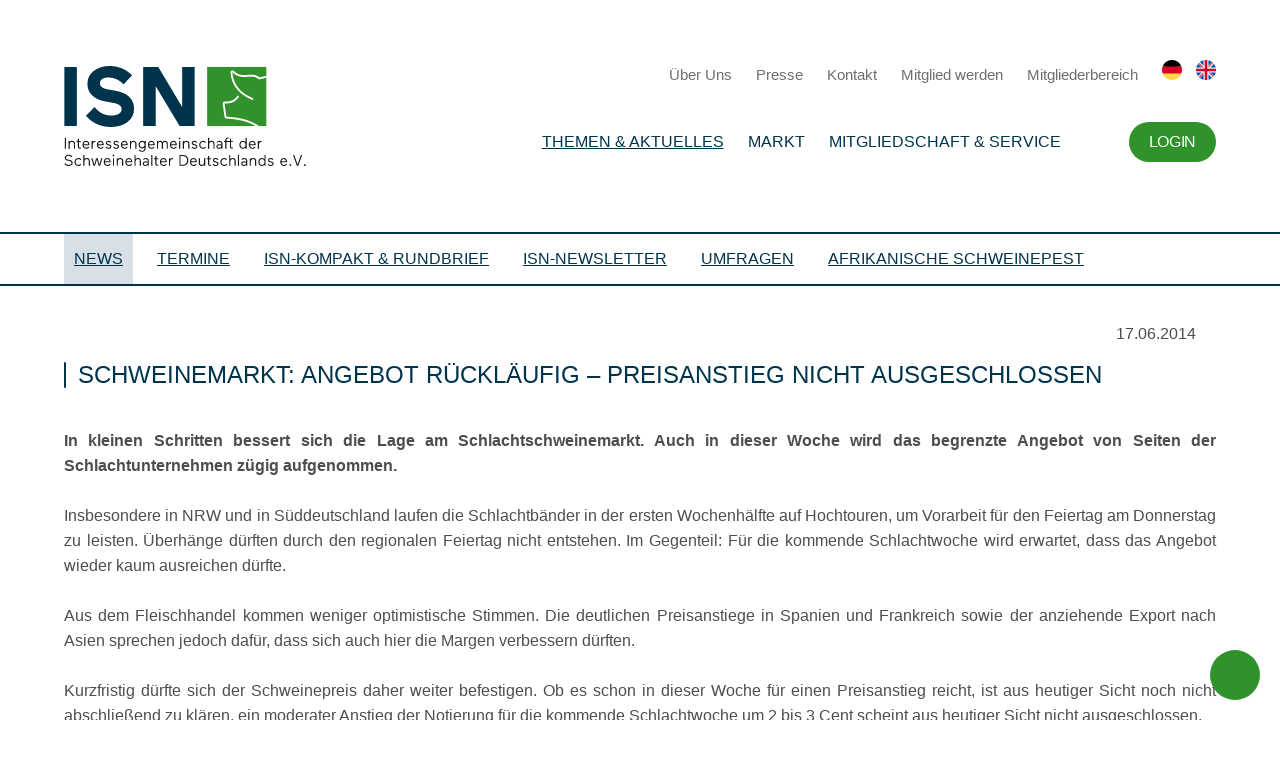

--- FILE ---
content_type: text/html; charset=UTF-8
request_url: https://www.schweine.net/news/schweinemarkt-angebot-ruecklaeufig-preisanstieg-n.html
body_size: 10664
content:
<!DOCTYPE HTML>
<html lang="de-DE" class="frontend desktop platform_web design_design2024 scheme_design2014 Standard">
<head>
<style nonce="833730a8454e871572716319b8bd51acbba5e256">.async_loading i.material-icons, .async_loading .hide_until_onload { opacity:0; display:inline-block; width:20px; }.async_loading .display_none_until_onload { display:none; }.async_loading .fade_in_onload { opacity: 0; }.fade_in_onload { transition:opacity 500ms ease; }</style>
<style nonce="833730a8454e871572716319b8bd51acbba5e256">* { font-family:Segoe UI, Verdana, Tahoma, sans-serif; }
body, div, label, td, th, *.error, *.error a, #concardis_container small { font-family:Segoe UI, Verdana, Tahoma, sans-serif; font-size:14px; }
.HeadBig,.HeadBrand,h1{ color:#0F2B75; font-family:Segoe UI, Verdana, Tahoma, sans-serif; font-size:24px; }
.HeadSmall, h2, h2 * { color:#0E3193; font-family:Segoe UI, Verdana, Tahoma, sans-serif; font-size:20px; }
h1 *, h2 * { font-family:inherit; font-size:inherit; font-weight:inherit; color:inherit; text-transform:inherit; text-decoration:inherit; }
.boximagecontainer { overflow:hidden; }
.boximagecontainer img { width:100%; display:block; }
.clear { clear:both; }
.centered { display:block; margin:auto; }
.image_banner img { margin:20px 0; display:block; margin:auto; max-width:100%; width:100%; }
.thumb_fit_0 { background-size:contain; background-position:center; background-repeat:no-repeat; }
.thumb_fit_1 { background-size:cover; background-position:center; }
.thumb_fit_2 { background-size:cover; background-position:left top; }
.thumb_fit_3 { background-size:cover; background-position:right bottom; }
.thumb_fit_4 { background-size:100% 100%; }
.columns_block { width:100%; }
@media only screen and (min-width:1050px) {
 .columns_block { display:flex; justify-content:space-between; align-items:stretch; flex-wrap:nowrap; }
 .columns_block .page_column { position:relative; margin-right:4%; flex:1 1 0; }
 .columns_block .page_column:last-child { margin-right:0; }
 .column_inner { height:100%; }
 .columns_2_sidebar_left .page_column_1, .columns_2_sidebar_right .page_column_2 { width:30%; flex:0 0 30%; }
 .columns_3_sidebar_left .page_column_1, .columns_3_sidebar_right .page_column_3 { width:30%; flex:0 0 30%; }
 .columns_4_sidebar_left .page_column_1, .columns_4_sidebar_right .page_column_4 { width:30%; flex:0 0 30%; }
 .columns_5_sidebar_left .page_column_1, .columns_5_sidebar_right .page_column_5 { width:30%; flex:0 0 30%; }
}
.pagetabs { display:none; }
.pagetabs.pagetabs_open { display:block; }
.preload { position:fixed; display:block; width:1px; height:1px; overflow:hidden; left:-1000px; }

/* content_spacer module */
.content_spacer { display:block; width:100%; }
.content_spacer.small { height:30px; }
.content_spacer.medium { height:50px; }
.content_spacer.large { height:100px; }


h1, h2, h3, h4, h5, h6 { color:#00344C; font-weight:500; }
h1:before, h2:before { background-color:#00344C; }
h1, h2, .backend h1, .backend h2 { line-height:26px; padding-left:14px; font-size:24px; margin-bottom:20px; position:relative; text-transform:uppercase !important; }
h1:before, h2:before { content:''; position:absolute; top:0; left:0; border-radius:2px; width:2px; height:100%; background-color:#00344C; }
h3, .backend h3 { line-height:22px; padding-left:0; font-size:22px; margin-bottom:20px; color:#00344C; position:relative; }
h4, .backend h4 { line-height:22px; padding-left:0; font-size:18px; margin-bottom:20px; color:#30922B; position:relative; }
h5, .backend h5 { line-height:22px; padding-left:0; font-size:16px; margin-bottom:20px; color:#30922B !important; position:relative; }
h6, .backend h6 { line-height:16px; padding-left:0; font-size:16px; margin-bottom:10px; color:#F1B400; position:relative; }
ol, ul { margin:20px 0 0; }
.checklist ul li { position:relative; padding-left:20px; }
.checklist ul { list-style:none; }
.checklist ul li { position:relative; padding:0; text-align:left !important; line-height:1.25 !important; margin-bottom:10px; }
.checklist ul li:before { width:16px; height:16px; background-image:url(/gfx/design2024/design2014/check.svg); background-size:cover; content:""; position:absolute; left:-28px; text-align:center; top:3px; }
ol li,p,ul li { font-size:16px; color:#4E4E4E; letter-spacing:0; text-align:justify; line-height:25px; font-weight:400; }
p strong { font-weight:600; }
p em { font-style:italic; }
a,abbr,acronym,address,applet,article,aside,audio,b,big,body,canvas,caption,center,cite,code,dd,del,details,dfn,div,dl,dt,em,embed,fieldset,figcaption,figure,footer,form,h1,h2,h3,h4,h5,h6,header,hgroup,html,i,iframe,img,ins,kbd,label,legend,li,mark,menu,nav,object,ol,output,p,pre,q,ruby,s,samp,section,small,span,strike,strong,sub,summary,sup,table,tbody,td,tfoot,th,thead,time,tr,tt,u,ul,var,video { margin:0; padding:0; border:0; font-size:100%; font:inherit; vertical-align:baseline; }
article,aside,details,figcaption,figure,footer,header,hgroup,menu,nav,section { display:block; }
body { line-height:1; font-smooth:auto; }
table { border-collapse:collapse; border-spacing:0; }
body { font-family:'Montserrat', sans-serif !important; font-weight:400; font-size:14px !important; }
hr { margin:50px 0 !important; }
.inner { padding:40px 0; margin:auto; max-width:1280px; width:80vw; }
.section_head { display:none; }
.main .image_banner { margin-bottom:40px; }
.main h1,.main h2,.main h3,.main h4,.main h5,.main h6 { color:#00344C; font-weight:500; }
.main h1:before,.main h2:before { background-color:#00344C; }
.main h1,.main h2 { line-height:26px; padding-left:14px; font-size:24px; margin-bottom:40px; position:relative; text-transform:uppercase !important; }
.main h2 { margin-bottom:30px; }
.main h1:before,.main h2:before { content:''; position:absolute; top:0; left:0; border-radius:2px; width:2px; height:100%; background-color:#00344C; }
.main h3 { line-height:22px; padding-left:0; font-size:22px; margin-bottom:20px; color:#00344C; position:relative; }
.main h4 { line-height:22px; padding-left:0; font-size:18px; margin-bottom:20px; color:#30922B; position:relative; }
.main h5 { line-height:22px; padding-left:0; font-size:16px; margin-bottom:20px; color:#30922B !important; position:relative; }
.main h6 { line-height:16px; padding-left:0; font-size:16px; margin-bottom:10px; color:#F1B400; position:relative; }
.main sub { font-size:12px; padding:3px; display:inline-block; border-radius:2px; background:#F1B400; color:#FFF; line-height:12px; display:inline-block; vertical-align:top; }
.main ol,.main ul { margin:20px 0 0; }
.main .checklist ul li { position:relative; padding-left:20px; }
.main .checklist ul { list-style:none; }
.main .checklist ul li { position:relative; padding:0; text-align:left !important; line-height:1.25 !important; margin-bottom:10px; }
.main .checklist ul li:before { width:16px; height:16px; background-image:url("/gfx/design2024/design2014/check.svg"); background-size:cover; content:""; position:absolute; left:-28px; text-align:center; top:3px; }
.main ol li,.main ul li,p { font-size:16px; color:#4E4E4E; letter-spacing:0; text-align:justify; line-height:25px; font-weight:400; }
.main p strong { font-weight:600; }
.main p em { font-style:italic; }
.main .columns_block p { text-align:center; }
div.objectcontainer { border-bottom:1px solid #E5E5E5; margin-bottom:20px; padding:20px 0 10px; }
div.objectcontainer::last-of-type { border-bottom:0; margin-bottom:0; padding:20px 0 0; }
.objectcontainer a { text-decoration:none; font-weight:400; }
.objectcontainer a span { color:#AAA; padding-top:15px; }
.objectcontainer a h2 { padding:10px 50px 10px 10px; width:100%; line-height:1.3; color:#3B3B3B; font-size:20px; -webkit-box-sizing:border-box; box-sizing:border-box; -webkit-transition:all .3s; transition:all .3s; }
.objectcontainer a h2:before { top:50%; width:2px; height:100%; -webkit-transform:translateY(-50%); transform:translateY(-50%); }
.objectcontainer a:hover h2 { color:#30922B; }
.objectcontainer a h2 i { vertical-align:middle; margin:-3px 0 0; line-height:30px; }
.header .inner { display:-webkit-box; display:-ms-flexbox; display:flex; -webkit-box-orient:horizontal; -webkit-box-direction:normal; -ms-flex-flow:row nowrap; flex-flow:row nowrap; -webkit-box-align:center; -ms-flex-align:center; align-items:center; }
.header .inner .logo { padding-right:20px; }
.header .inner .logo a { display:-webkit-box; display:-ms-flexbox; display:flex; -webkit-box-orient:horizontal; -webkit-box-direction:normal; -ms-flex-flow:row nowrap; flex-flow:row nowrap; -webkit-box-align:end; -ms-flex-align:end; align-items:flex-end; text-decoration:none; }
.header .inner .logo a img { margin-right:10px; height:100px; }
.header .inner .logo a span { font-size:12px; color:#00344C; white-space:nowrap; }
.header .inner .logo a span strong { font-size:15px; margin-bottom:5px; display:block; }
.header .inner .nav { text-align:right; -webkit-box-flex:1; -ms-flex-positive:1; flex-grow:1; }
.header .inner .nav ul { margin:20px 0; }
.header .inner .nav ul li { display:inline-block; }
.header .inner .nav ul li.footer-only { display:none; }
.header .inner .nav ul li.trigger i { height:40px; line-height:40px; font-size:34px; margin:0; color:#00344C; }
.header .inner .nav ul li#menutrigger { display:none; }
.header .inner .nav ul li a { text-decoration:none; }
.header .inner .nav .top ul li { margin-left:20px; line-height:20px; }
.header .inner .nav .top ul li:last-of-type { margin-left:10px; }
.header .inner .nav .top ul li a { font-size:15px; color:#6F6F6F; }
.header .inner .nav .top ul li a img { height:20px; }
.header .inner .nav .main-nav ul li { padding:10px; position:relative; }
.header .inner .nav .main-nav ul li a { font-size:16px; color:#00344C; font-weight:500; text-transform:uppercase; }
.header .inner .nav .main-nav ul li a.selected { text-decoration:underline; }
.header .inner .nav .main-nav ul li.hidden { display:none; }
.header .inner .nav .main-nav ul ul { background-color:#00344C; position:absolute; top:50%; left:50%; box-sizing:border-box; transform:translate(-50%,-10%); padding:5px 15px; opacity:0; transition:opacity .4s, transform .8s; pointer-events:none; }
.header .inner .nav .main-nav ul li:hover ul { transform:translate(-50%,0); opacity:1; pointer-events:all; }
.header .inner .nav .main-nav ul ul:before{ content:''; position:absolute; width:16px; height:16px; top:0%; left:50%; transform:translate(-50%,-40%) rotate(45deg); background:inherit; }
.header .inner .nav .main-nav ul ul li { display:block; padding:0; line-height:40px; margin:0; border-bottom:1px solid rgba(255, 255, 255, 0.2); }
.header .inner .nav .main-nav ul ul li:last-of-type { border-bottom:0; }
.header .inner .nav .main-nav ul ul li a { color:#FFF; white-space:nowrap; font-size:15px; transition:all .4s; }
.header .inner .nav .main-nav ul ul li a:hover,.header .inner .nav .main-nav ul ul li a.selected { opacity:.25; }
.header .inner .nav .main-nav ul li.account { padding-right:0; }
.header .inner .nav .main-nav ul li.account a { display:inline-block; line-height:40px; padding:0 20px; background:#30922B; border-radius:20px; font-size:16px; color:#FFFFFF; letter-spacing:-0.32px; color:#FFF; }
.search { background:#00344C; display:none; }
.search .inner { padding:20px 0; }
.search .inner input { height:50px; line-height:40px; padding:19px 25px; width:100%; border-radius:25px; -webkit-appearance:none; border:0; color:#535353; -webkit-box-sizing:border-box; box-sizing:border-box; font-family:'Montserrat', sans-serif; font-weight:500; font-size:14px !important; }
.sidemenu { border-top:2px solid #00344C; border-bottom:2px solid #00344C; }
.sidemenu .inner { padding:0; }
.sidemenu .inner ul { padding:0; margin:0; }
.sidemenu .inner ul li { display:inline-block; margin-right:10px; }
.sidemenu .inner ul li a { display:inline-block; color:#00344C; font-size:16px; text-transform:uppercase !important; line-height:50px; padding:0 10px; }
.sidemenu .inner ul li a.hidden { display:none; }
.sidemenu .inner ul li a:hover { background-color:rgba(0, 41, 89, 0.075); }
.sidemenu .inner ul li a.selected { background-color:rgba(0, 41, 89, 0.15); }
.sidemenu .inner ul li a i { margin:0; width:20px; font-size:16px; text-align:right; -webkit-transform:translateY(-1px); transform:translateY(-1px); }
#header-wrap.fixed { position:absolute; top:0; left:0; width:100%; background:#FFF; z-index:999; }
#header-wrap.sticky { position:fixed; -webkit-box-shadow:0 4px 4px rgba(0, 0, 0, 0.2); box-shadow:0 4px 4px rgba(0, 0, 0, 0.2); }
.footer,.partner-footer { position:relative; background:#FFF; z-index:899; -webkit-box-shadow:0 0 0 10px #FFF; box-shadow:0 0 0 10px #FFF; }
#header-wrap.sticky .header .inner { padding:0; }
#header-wrap.sticky .header .inner .logo a img { height:50px; }
#header-wrap.sticky .header .inner .logo a span,#header-wrap.sticky .header .inner .nav .top { display:none; }
.breadcrumbs { background:#f7f7f7; display:none; }
.breadcrumbs .inner { padding:20px 0 0; text-align:right; color:#6F6F6F; }
.breadcrumbs .inner ul { padding:0; margin:0; }
.breadcrumbs .inner ul li { display:inline-block; margin-left:5px; }
.breadcrumbs .inner ul li a { display:inline-block; color:#FFF; font-size:14px; line-height:30px; color:#00344C !important; }
.breadcrumbs .inner ul li a i { margin:0; width:20px; text-align:left; -webkit-transform:translateY(-2px); transform:translateY(-2px); }
.hub { background-color:#F7F7F7; background-color:#FFF; }
.hub .inner .topics ul { display:grid; grid-template-columns:repeat(3, 1fr); grid-gap:30px; padding:0 !important; margin:0 !important; list-style:none; }
.hub .inner .topics ul li a { position:relative; width:100%; height:255px; padding:0; -webkit-box-sizing:border-box; box-sizing:border-box; color:#FFF !important; text-decoration:none; font-weight:500; display:-webkit-box; display:-ms-flexbox; display:flex; -webkit-box-orient:vertical; -webkit-box-direction:normal; -ms-flex-flow:column; flex-flow:column; -webkit-transition:all .3s; transition:all .3s; background-color:#00344C; box-shadow:0 0px 2px 0 rgba(0, 0, 0, 0.2), 0 3px 4px 0 rgba(0, 0, 0, 0.2), 0 6px 8px 0 rgba(0, 0, 0, 0.2), 0 12px 32px 0 rgba(0, 0, 0, 0.1); }
.hub .inner .topics ul li a .thumb { background-position:center; background-size:cover; -webkit-box-flex:1; -ms-flex-positive:1; flex-grow:1; width:100%; background-repeat:no-repeat; }
.hub .inner .topics ul li a.icon .thumb { background-color:#FFF !important; background-position:center !important; background-size:auto 80% !important; background-repeat:no-repeat !important; }
.hub .inner .topics ul li a .headline { display:-webkit-box; display:-ms-flexbox; display:flex; -webkit-box-align:center; -ms-flex-align:center; align-items:center; padding:25px; }
.hub .inner .topics ul li a h2 { text-align:left; text-transform:uppercase !important; color:#FFF !important; width:100%; -webkit-box-sizing:border-box; box-sizing:border-box; display:inline-block; -webkit-transition:all .3s; transition:all .3s; font-size:16px; margin:0; line-height:1.35; }
.hub .inner .topics ul li a h2:before { background-color:#FFF; }
.hub .inner .news,.hub .inner .partner { margin-top:20px; display:grid; grid-template-columns:repeat(4, 1fr); grid-gap:30px; }
.hub .inner .news .top-news { grid-column:span 3; }
.hub .inner .news .blickpunkt { grid-column:span 1; }
.hub .inner .news .col,.hub .inner .partner .col { display:-webkit-box; display:-ms-flexbox; display:flex; -webkit-box-orient:vertical; -webkit-box-direction:normal; -ms-flex-flow:column; flex-flow:column; }
.hub .inner .partner .col .col-link a { display:inline-block !important; line-height:40px; height:40px; padding:0 20px; background:#00344C; border-radius:20px; font-size:12px; color:#FFFFFF !important; text-transform:uppercase; border:0; margin:20px 0 0 !important; font-weight:400 !important; letter-spacing:-0.32px; }
.hub .inner .news h3,.hub .inner .partner h3,.hub .inner .topics h3,.partner-footer h3 { line-height:22px; padding-left:14px; font-size:20px; margin:40px 0 20px; color:#00344C; text-transform:uppercase !important; position:relative; display:block; font-weight:500; }
.hub .inner .topics h3 { margin:0 0 20px; }
.hub .inner .news h3:before,.hub .inner .partner h3:before,.hub .inner .topics h3:before,.partner-footer h3:before { content:''; position:absolute; top:0; left:0; background:#00344C; border-radius:2px; width:2px; height:22px; }
.hub .inner .news .col-content,.hub .inner .partner .col-content { display:grid; grid-gap:30px; }
.hub .inner .news .top-news .col-content { grid-column:span 3; grid-template-columns:repeat(3, 1fr); }
.hub .inner .news .top-news .col-content .top { grid-column:span 2; }
.hub .inner .news .top-news .col-content .top .objectcontainer { height:100%; width:100%; border:0; padding:0 !important; margin:0; }
.hub .inner .news .top-news .col-content .top .objectcontainer a { position:relative; width:100%; height:100%; text-decoration:none; background-position:top center; background-size:contain; background-repeat:no-repeat; background-color:rgba(0, 52, 76, 1); box-shadow:0 0px 2px 0 rgba(0, 0, 0, 0.2), 0 3px 4px 0 rgba(0, 0, 0, 0.2), 0 6px 8px 0 rgba(0, 0, 0, 0.2), 0 12px 32px 0 rgba(0, 0, 0, 0.1); }
.hub .inner .news .top-news .col-content .top .objectcontainer a .info { position:absolute; left:0; bottom:0; }
.hub .inner .news .top-news .col-content .top .objectcontainer a h2 { padding:15px 30px !important; width:100%; line-height:1.4; -webkit-box-sizing:border-box; box-sizing:border-box; color:#FFF; background-color:rgba(0, 52, 76, 0.8); -webkit-transition:all .3s; transition:all .3s; position:relative; text-transform:none !important; }
.hub .inner .news .top-news .col-content .top .objectcontainer a p { padding:0 30px 30px !important; width:100%; line-height:1.4; -webkit-box-sizing:border-box; box-sizing:border-box; color:#FFF; background-color:rgba(0, 52, 76, 1); -webkit-transition:all .3s; transition:all .3s; position:relative; text-transform:none !important; }
.hub .inner .news .top-news .col-content .top .objectcontainer a span { -webkit-transform:translate(0, -4px); transform:translate(0, -4px); }
.hub .inner .news .top-news .col-content .top .objectcontainer a:hover h2 { padding:40px 100px 40px 20px; }
.hub .inner .news .top-news .col-content .top .objectcontainer a h2 i { line-height:1.4; margin:-3px 5px 0 0; }
.hub .inner .news .top-news .col-content .sub { grid-column:span 1; }
.hub .inner .news .top-news .col-content .sub .objectcontainer { border:0; border-bottom:1px solid #E5E5E5; }
.hub .inner .news .top-news .col-content .sub .objectcontainer a { text-decoration:none; font-weight:400; }
.hub .inner .news .top-news .col-content .sub .objectcontainer a span { padding:0; margin:15px 0 0; }
.hub .inner .news .top-news .col-content .sub .objectcontainer a h2 { padding:0 0 0 15px !important; width:100%; line-height:1.3; margin:5px 0 15px; color:#3B3B3B; font-size:15px; -webkit-box-sizing:border-box; box-sizing:border-box; -webkit-transition:all .3s; transition:all .3s; text-transform:none !important; }
.hub .inner .news .top-news .col-content .sub .objectcontainer a h2 span { -webkit-transform:translate(0, -2px); transform:translate(0, -2px); }
.hub .inner .news .top-news .col-content .sub .objectcontainer a:hover h2 { color:#30922B; }
.hub .inner .news .top-news .col-content .sub .objectcontainer a h2 i { margin:-2px 0 0; line-height:1.3; font-size:15px; }
.hub .inner .news .top-news .col-content .sub .objectcontainer .objectcontainer a h2:before { height:100%; }
.hub .inner .news .top-news .col-content .sub .all-news { display:inline-block; line-height:40px; height:40px; padding:0 20px; background:#00344C; border-radius:20px; font-size:12px; color:#FFFFFF; text-transform:uppercase; border:0; margin-top:20px; font-weight:400; letter-spacing:-0.32px; }
.hub .inner .news .top-news .col-content .sub .all-news i { margin:0 0 0 5px; line-height:40px; -webkit-transform:translateY(-2px); transform:translateY(-2px); }
.hub .inner .news .blickpunkt .col-content { }
.hub .inner .news .blickpunkt .col-content .included_block.rahmen { background:#FFFFFF; padding:25px; box-sizing:border-box; box-shadow:0 0px 2px 0 rgba(0, 0, 0, 0.2), 0 3px 4px 0 rgba(0, 0, 0, 0.2), 0 6px 8px 0 rgba(0, 0, 0, 0.2), 0 12px 32px 0 rgba(0, 0, 0, 0.1); }
.hub .inner .news .blickpunkt .col-content p { font-size:13px; line-height:1.3; padding:10px 0 0; text-align:left !important; }
.hub .inner .news .blickpunkt .col-content a { text-align:left !important; }
.hub .inner .news .blickpunkt .col-content .button { width:100%; margin:0 0 20px !important; padding:0; text-align:center; }
.hub .inner .news .blickpunkt .col-content .button img { height:40px !important; }
.hub .inner .news .blickpunkt .objectcontainer.topnews a { height:200px; }
.hub .inner .news .blickpunkt .objectcontainer.topnews a h2 {padding:10px 10px !important;font-size:15px; }
.hub .inner .news .blickpunkt .topnews p { display:none; }
.hub .inner .partner .partner-banner,.hub .inner .partner .partner-news { grid-column:span 2; }
.hub .inner .partner .partner-banner .col-content { grid-template-columns:repeat(3, 1fr); grid-gap:15px; }
.hub .inner .partner .partner-banner .col-content a { height:70px; overflow:hidden; }
.hub .inner .partner .partner-banner .col-content a img { width:100%; }
.hub .inner .partner .partner-news .col-content { display:grid; grid-template-columns:repeat(2, 1fr); grid-gap:15px; }
.hub .inner .partner .partner-news .col-content .objectcontainer { height:70px; display:-webkit-box; display:-ms-flexbox; display:flex; -webkit-box-align:center; -ms-flex-align:center; align-items:center; position:relative; border:0; padding:0 !important; }
.hub .inner .partner .partner-news .col-content .objectcontainer:nth-child(n+3):before { content:''; width:100%; height:1px; top:-8px; left:0; background-color:#E5E5E5; position:absolute; }
.hub .inner .partner .partner-news .col-content .objectcontainer a { text-decoration:none; font-weight:400; }
.hub .inner .partner .partner-news .col-content .objectcontainer a h2 { margin:15px 0; padding:0 15px !important; width:100%; line-height:1.3; font-size:15px; color:#3B3B3B; -webkit-box-sizing:border-box; box-sizing:border-box; -webkit-transition:all .3s; transition:all .3s; text-transform:none !important; }
.hub .inner .partner .partner-news .col-content .objectcontainer a h2:before { height:100%; }
.hub .inner .partner .partner-news .col-content .objectcontainer a:hover h2 { color:#00344C; }
.hub .inner .partner .partner-news .col-content .objectcontainer a h2 i { position:absolute; right:0; color:#00344C; top:50%; margin:0; -webkit-transform:translateY(-50%); transform:translateY(-50%); }
.main { background-color:#F7F7F7; background-color:#FFF; }
.main .inner .sidebox-wrap { width:280px; -ms-flex-negative:0; flex-shrink:0; padding-right:40px; overflow:hidden; }
.main .inner .sidebox { width:280px; padding:30px; -webkit-box-sizing:border-box; box-sizing:border-box; background:#00344C; box-shadow:0 0px 2px 0 rgba(0, 0, 0, 0.2), 0 3px 4px 0 rgba(0, 0, 0, 0.2), 0 6px 8px 0 rgba(0, 0, 0, 0.2), 0 12px 32px 0 rgba(0, 0, 0, 0.1); }
.main .inner .sidebox.sticky { position:fixed; top:30px; width:280px; -webkit-transition:all .3s; transition:all .3s; }
.main .inner .sidebox h1 { margin:0 0 20px; line-height:22px; padding-left:14px; font-size:16px; text-transform:uppercase !important; position:relative; color:#FFF; position:relative; display:block; }
.main .inner .sidebox h1:before { content:''; position:absolute; top:0; left:0; border-radius:2px; width:2px; height:22px; background-color:#FFF; }
.main .inner .sidebox ul { margin:0; padding:0; list-style:none; }
.main .inner .sidebox ul li { margin:10px 0; padding:0; }
.main .inner .sidebox ul li a { line-height:22px; font-size:14px; position:relative; color:#FFF; position:relative; display:block; text-align:left; -webkit-text-decoration:uppercase !important; text-decoration:uppercase !important; }
.Startseite .main { background-color:#FFF; }
.tile_grid { -webkit-box-pack:center; -ms-flex-pack:center; justify-content:center; }
.tile_grid .box { width:31% !important; height:auto !important; margin:0 1% 20px; padding:0 !important; border:0 !important; -webkit-box-shadow:none; box-shadow:none; }
.tile_grid .box a { position:relative; width:100%; height:300px; padding:0; -webkit-box-sizing:border-box; box-sizing:border-box; color:#FFF !important; text-decoration:none; font-weight:500; display:-webkit-box; display:-ms-flexbox; display:flex; -webkit-box-orient:vertical; -webkit-box-direction:normal; -ms-flex-flow:column; flex-flow:column; -webkit-transition:all .3s; transition:all .3s; background-color:#00344C; box-shadow:0 0px 2px 0 rgba(0, 0, 0, 0.2), 0 3px 4px 0 rgba(0, 0, 0, 0.2), 0 6px 8px 0 rgba(0, 0, 0, 0.2), 0 12px 32px 0 rgba(0, 0, 0, 0.1); }
.tile_grid .box a .thumb { background-position:center; background-size:cover; -webkit-box-flex:1; -ms-flex-positive:1; flex-grow:1; width:100%; height:100%; background-repeat:no-repeat; -webkit-box-ordinal-group:3; -ms-flex-order:2; order:2; }
.tile_grid .box.icon a .thumb,.tile_grid .box.icon-text-bottom a .thumb { background-position:center; background-size:45% auto; background-color:#FFF; background-repeat:no-repeat; -webkit-box-ordinal-group:3; -ms-flex-order:2; order:2; }
.tile_grid .box a .headline { -webkit-box-ordinal-group:2; -ms-flex-order:1; order:1; display:-webkit-box; display:-ms-flexbox; display:flex; -webkit-box-align:center; -ms-flex-align:center; align-items:center; padding:25px; }
.tile_grid .box a .headline.no-image { height:100%; }
.tile_grid .icon-text-bottom a .headline,.tile_grid .text-bottom a .headline { -webkit-box-ordinal-group:3; -ms-flex-order:2; order:2; }
.tile_grid .box a h2 { text-align:left; text-transform:uppercase !important; color:#FFF !important; width:100%; -webkit-box-sizing:border-box; box-sizing:border-box; display:inline-block; -webkit-transition:all .3s; transition:all .3s; font-size:16px; margin:0; line-height:1.35; }
.tile_grid .box a h2:before { background-color:#FFF; }
.partner-footer .col-content { display:grid; grid-template-columns:repeat(6, 1fr); grid-gap:15px; }
.partner-footer .col-content a { height:70px; overflow:hidden; }
.partner-footer .col-content a img { width:100%; }
.footer .inner { display:-webkit-box; display:-ms-flexbox; display:flex; -webkit-box-orient:horizontal; -webkit-box-direction:normal; -ms-flex-flow:row nowrap; flex-flow:row nowrap; padding:70px 0; border-top:1px solid #00344C; }
.footer .inner .nav { -webkit-box-flex:1; -ms-flex-positive:1; flex-grow:1; }
.footer .inner .nav ul { display:-webkit-box; display:-ms-flexbox; display:flex; margin:0; padding:0; list-style:none; -webkit-box-orient:horizontal; -webkit-box-direction:normal; -ms-flex-flow:row nowrap; flex-flow:row nowrap; -webkit-box-pack:justify; -ms-flex-pack:justify; justify-content:space-between; }
.footer .inner .nav ul li { padding-right:20px; }
.footer .inner .nav ul li.hidden { display:none; }
.footer .inner .nav ul li a { font-size:15px !important; color:#00344C; display:inline-block; letter-spacing:0; line-height:20px; text-decoration:none; text-transform:uppercase; text-align:left; }
.footer .inner .nav ul li ul { display:block; margin-top:10px; }
.footer .inner .nav ul li ul li { padding:0; }
.footer .inner .nav ul li ul li a { line-height:25px; font-weight:400; text-transform:none; position:relative; padding-left:15px; }
.footer .inner .nav ul li ul li a i { margin:0; position:absolute; left:-5px; top:3px; }
.footer .inner .sidebar { display:-webkit-box; display:-ms-flexbox; display:flex; -webkit-box-orient:vertical; -webkit-box-direction:normal; -ms-flex-flow:column; flex-flow:column; -webkit-box-align:end; -ms-flex-align:end; align-items:flex-end; padding-left:100px; text-align:right; }
.footer .inner .sidebar p { -webkit-box-flex:1; -ms-flex-positive:1; flex-grow:1; font-size:12px; color:#878686; line-height:1.6; text-align:right; margin-top:10px; }
.footer .inner .sidebar a { display:inline-block; }
.footer .inner .sidebar a img { height:100px; }
p.linkstyle { line-height:20px; padding:0; margin:5px 0 !important; display:block; }
a.linkstyle { line-height:20px; margin:0 !important; display:inline-block; padding:0 0 0 24px !important; position:relative; }
a.linkstyle:before { width:20px; height:20px; display:inline-block; content:''; position:absolute; left:0; background-image:url("/gfx/design2024/design2014/arrow-right.svg"); background-size:contain; }
a#backtop { background:#30922B; border-radius:25px; height:50px; line-height:50px; width:50px; color:#FFF !important; position:fixed; bottom:20px; right:20px; }
a#backtop i { height:50px; line-height:48px; width:50px; font-size:24px; text-align:center; margin:0; }
#mobile-menu ul.submenu,#mobile-menu-trigger,#mobile_search_wrap { display:none; }
#mobile-menu { padding:30px 30px 50px; -webkit-box-sizing:border-box; box-sizing:border-box; background-color:#00344C; display:none; }
#mobile-menu ul { list-style:none; margin:0; padding:0; width:100%; }
#mobile-menu ul li { padding:0; width:100%; position:relative; border-bottom:1px solid rgba(255, 255, 255, 0.4); }
#mobile-menu ul li .btn-toggle { color:#FFF; font-size:18px; height:45px; width:45px; text-align:center; right:0; top:0; line-height:45px; position:absolute; z-index:10; cursor:pointer; border-left:55px solid transparent; }
#mobile-menu ul li.open:before { content:'∧'; }
#mobile-menu ul li a { color:#FFF; display:inline-block; height:45px; line-height:45px; text-decoration:none; width:100%; }
#mobile-menu ul li ul li { -webkit-box-sizing:border-box; box-sizing:border-box; padding:0 0 0 30px; position:relative; }
#mobile-menu ul li ul li:before { color:#FFF; content:'›'; font-size:18px; height:45px; left:10px; line-height:45px; position:absolute; }
#mobile-menu ul li ul li:last-child a { border-bottom:0 solid rgba(255, 255, 255, 0); }
.green .breadcrumbs .inner ul li a,.green .main h1,.green .main h2,.green .main h3,.green .main h4,.green .main h5,.green .main h6 { color:#30922B !important; }
.green .sidemenu { border-color:#30922B; }
.green .sidemenu .inner ul li a { color:#30922B; }
.green .sidemenu .inner ul li a.selected { background-color:rgba(48, 146, 35, 0.15); }
.green .main .inner .sidebox,.green .main h1:before,.green .main h2:before { background-color:#30922B !important; }
.green .main .inner .sidebox h1 { color:#FFF !important; }
.green .main .inner .sidebox h1:before { background:#FFF !important; }
.green .tile_grid .box a { background-color:#30922B; }
div.objectcontainer { padding:10px 0 !important; }
div.objectcontainer a { display:inline-block; width:100%; }
div.objectcontainer a span { margin:5px 0 10px; display:inline-block; }
div.objectcontainer h2 { line-height:30px; margin:15px 0; padding:0 10px !important; text-transform:none !important; }
div.objectcontainer h2 span { margin:0; -webkit-transform:translate(0, -3px); transform:translate(0, -3px); font-size:12px; padding:3px; display:inline-block; border-radius:2px; background:#F1B400; color:#FFF; line-height:12px; }
div.objectcontainer p { width:100%; line-height:1.3; font-size:15px; color:#3B3B3B; text-align:left !important; margin:0 !important; padding:5px 0 10px !important; }
.objectcontainer.topnews-small:first-of-type { display:none; }
.objectcontainer.topnews { padding:0; border:0; }
.objectcontainer.topnews a { display:-webkit-box; display:-ms-flexbox; display:flex; position:relative; -webkit-box-align:end; -ms-flex-align:end; align-items:flex-end; width:100%; height:450px; text-decoration:none; background-position:top center; background-size:contain; background-repeat:no-repeat; background-color:#00344C; box-shadow:0 0px 2px 0 rgba(0, 0, 0, 0.2), 0 3px 4px 0 rgba(0, 0, 0, 0.2), 0 6px 8px 0 rgba(0, 0, 0, 0.2), 0 12px 32px 0 rgba(0, 0, 0, 0.1); }
.objectcontainer.topnews a .info { position:absolute; left:0; bottom:0; width:100%; }
.objectcontainer.topnews a h2 { padding:15px 30px !important; width:100%; line-height:1.4; -webkit-box-sizing:border-box; box-sizing:border-box; color:#FFF; background-color:#00344C; -webkit-transition:all .3s; transition:all .3s; position:relative; text-transform:none !important; }
.objectcontainer.topnews.green a h2 { background-color:rgba(48, 146, 35, 0.8); }
.objectcontainer.topnews.orange a h2 { background-color:rgba(223, 132, 15, 0.8); }
.objectcontainer.topnews a p { padding:0 30px 30px !important; width:100%; line-height:1.4; -webkit-box-sizing:border-box; box-sizing:border-box; color:#FFF; background-color:#00344C; -webkit-transition:all .3s; transition:all .3s; position:relative; text-transform:none !important; }
.objectcontainer.topnews a h2:before { display:none; }
.objectcontainer.topnews a:hover h2 { padding:40px 100px 40px 20px; }
.objectcontainer.topnews a h2 i { line-height:1.4; margin:-3px 0 0; }
table.content-table { margin:30px 0; border:1px solid #CCC; table-layout:fixed; }
table.content-table tr { margin:30px 0; border:1px solid #CCC; }
table.content-table tr td { padding:10px; border:1px solid #CCC; vertical-align:middle; }
table.content-table tr td:first-of-type { background-color:#EEE; }
table.content-table tr td.red { color:red; }
table.content-table tr td.green { color:green; }
.iconbox { width:100%; max-width:300px; border:2px solid #CCC; position:relative; margin:50px auto; }
.iconbox a { padding:45px 30px 30px; -webkit-box-sizing:border-box; box-sizing:border-box; display:inline-block; }
.iconbox.green { border-color:#30922B; }
.iconbox.blue { border-color:#00344C; }
.iconbox.orange { border-color:#F1B400; }
.iconbox.noborder { border-color:transparent; }
.iconbox .icon { width:64px; height:64px; position:absolute; left:50%; top:0; background:#FFF; -webkit-transform:translate(-50%, -50%); transform:translate(-50%, -50%); }
.iconbox .icon img { width:100%; height:100%; }
.iconbox h3 { width:100%; text-align:center; margin:0 0 15px; padding:0; height:44px; color:#313131; }
.iconbox .boxbody { width:100%; padding:0; margin:0 0 20px; }
.iconbox .boxbody p { text-align:center; line-height:1.35; }
.iconbox span { text-align:center; width:100%; display:inline-block; color:#313131; }
.iconbox.green h3,.iconbox.green span { color:#30922B; }
.iconbox.orange h3,.iconbox.orange span { color:#F1B400; }
.iconbox.blue h3,.iconbox.blue span { color:#00344C; }
#content_header { text-align:right; margin-bottom:20px; }
#content_header .object_detail_date,#content_header h1 { text-align:left; }
#content_header .object_detail_date { color:#4E4E4E; font-size:16px; font-stretch:normal; font-style:normal; font-variant-caps:normal; font-weight:600; padding:0; line-height:20px; margin:0 0 6px; }
#content_header .object_detail_date:before { display:none; }
#content_header div.objectdate { display:inline-block; font-size:16px; color:#4E4E4E; letter-spacing:0; float:none; }
#content_header div.objectdate a i { vertical-align:middle; margin-top:-3px; }
.checkout-form hr { margin:10px 0 !important; opacity:0; }
@media only screen and (max-width:1440px) {
 .inner { max-width:auto; width:90vw; }
}
@media only screen and (max-width:1200px) {
 .header .inner .nav .main ul li { margin-left:20px; }
}
@media only screen and (max-width:1100px) {
 .header .inner .nav .main-nav ul li.main-entry, .header .inner .nav .top, .sidebox-wrap, .sidemenu { display:none; }
 .header .inner .nav ul { padding:0; }
 .header .inner .nav .main-nav ul li#menutrigger { display:inline-block; }
 .hub .inner .topics ul, .tile_grid { grid-template-columns:repeat(2, 1fr); }
 .hub .inner .topics ul li:first-of-type { grid-column:span 2; }
 .hub .inner .news, .hub .inner .partner, .hub .inner .partner .partner-banner .col-content { grid-template-columns:repeat(2, 1fr); }
 .hub .inner .news .blickpunkt, .hub .inner .news .top-news, .hub .inner .news .top-news .col-content, .hub .inner .partner .partner-banner, .hub .inner .partner .partner-news { grid-column:span 1; }
 .hub .inner .news .top-news .col-content { grid-template-columns:repeat(1, 1fr); }
 .hub .inner .partner .partner-news .col-content { display:block; }
 .hub .inner .news .top-news .col-content .top .objectcontainer { height:300px; }
 .hub .inner .partner .partner-news .col-content .objectcontainer { height:auto; margin:0; padding:0; border-top:1px solid #E5E5E5; }
 .hub .inner .partner .partner-news .col-content .objectcontainer:first-of-type { border-top:0 solid #E5E5E5; }
 .hub .inner .partner .partner-news .col-content .objectcontainer:nth-child(n+3):before { display:none; }
 .footer .inner .nav { padding:40px 50px; }
 .footer .inner .nav ul { -webkit-box-orient:vertical; -webkit-box-direction:normal; -ms-flex-flow:column; flex-flow:column; -webkit-box-pack:justify; -ms-flex-pack:justify; justify-content:space-between; }
 .footer .inner .nav ul li ul { display:none; }
 .footer .inner .nav ul li a { font-size:18px !important; line-height:30px; }
}
@media only screen and (max-width:800px) {
 .header .inner { padding:30px 0; }
 .header .inner .logo a img { height:80px; }
 .tile_grid .box { width:100% !important; margin:0 0 20px; }
 .hub .inner .news, .hub .inner .partner, .hub .inner .topics ul { grid-template-columns:repeat(1, 1fr); }
 .hub .inner .topics ul li:first-of-type { grid-column:span 1; }
 .hub .inner .partner .partner-banner .col-content { grid-template-columns:repeat(3, 1fr); }
 .footer .inner { display:block; }
 .footer .inner .nav { display:none; }
 .footer .inner .sidebar { display:block; padding:0 0 50px; text-align:center; }
 .footer .inner .sidebar p { text-align:center; padding:20px 0 30px; }
}
@media only screen and (max-width:640px) {
 .header .inner .logo a span { display:none; }
 .header .inner .logo { padding-right:0; }
 .header .inner .logo a img { margin-right:0; height:60px; }
 .hub .inner .partner .partner-banner .col-content { grid-template-columns:repeat(2, 1fr); }
 .header .inner .nav .main-nav ul li { margin-left:15px; }
}</style>
<script nonce="833730a8454e871572716319b8bd51acbba5e256">function att_e_evt(el,fn,ev){if (el.addEventListener) { el.addEventListener(ev, fn, false);} else if (el.attachEvent) {el.attachEvent('on'+ev, fn);}}function add_evt(id,fn,ev){var el; if(el = document.getElementById(id)) {att_e_evt(el, fn, ev);}}function on_load(f){ att_e_evt(window, f, 'load'); }function async_js(u, c) { var d = document, t = 'script', o = d.createElement(t), s = d.getElementsByTagName(t)[0]; o.src = u; if (c) { o.addEventListener('load', function (e) { c(null, e); }, false); } s.parentNode.insertBefore(o, s); }function async_css(url) { var s = document.createElement('link'); var h = document.getElementsByTagName('script')[0]; s.rel = 'stylesheet';s.href = url; s.media = 'nsns'; h.parentNode.insertBefore(s, h); setTimeout( function() { s.media = "all"; } ); };
function on_consent_load(ct,f){ on_load(f); };
const page_last_modified=1403004931; const page_loaded=Date.now();
on_load(function() {
cms_autostart(0);
login_box_init_overlabels();
});</script>
<script src="/cms/modules/content_code/lib/prism/prism.js" nonce="833730a8454e871572716319b8bd51acbba5e256" async="async"></script>
<script src="/services/js/de/v-7f456/lib/design2024/design2014/cms-frontend-jquery.js" nonce="833730a8454e871572716319b8bd51acbba5e256" async="async"></script>
<meta http-equiv="Content-Type" content="text/html; charset=UTF-8" />
<meta name="description" content="In kleinen Schritten bessert sich die Lage am Schlachtschweinemarkt." />
<meta name="viewport" content="width=device-width, initial-scale=1, maximum-scale=1, viewport-fit=cover" />
<meta name="author" content="ISN - Interessengemeinschaft der Schweinehalter Deutschlands e.V. - schweine.net" />
<meta name="keywords" content="aknews" />
<meta property="og:title" content="Schweinemarkt: Angebot rückläufig – Preisanstieg nicht ausgeschlossen" />
<meta property="og:type" content="article" />
<meta property="og:url" content="https://www.schweine.net/news/schweinemarkt-angebot-ruecklaeufig-preisanstieg-n.html" />
<meta property="og:image" content="https://www.schweine.net/services/favicon/de/200/favicon.png" />
<meta property="og:description" content="In kleinen Schritten bessert sich die Lage am Schlachtschweinemarkt." />
<meta name="theme-color" content="#123491" />
<meta name="apple-mobile-web-app-title" content="schweine.net" />
<link rel="canonical" href="https://www.schweine.net/news/schweinemarkt-angebot-ruecklaeufig-preisanstieg-n.html" />
<link rel="alternate" href="https://www.schweine.net/services/feed/rss/news.xml" type="application/rss+xml" title="RSS Feed" />
<link rel="stylesheet" type="text/css" href="/services/styles/de/v-7f456/lib/design2024/design2014/cms-frontend-jquery.css" />
<link rel="stylesheet" type="text/css" href="/cms/modules/content_code/lib/prism/prism.css" />
<link rel="apple-touch-icon" sizes="180x180" href="/services/favicon/de/180/favicon.png" />
<link rel="icon" type="image/png" sizes="32x32" href="/services/favicon/de/32/favicon.png" />
<link rel="icon" type="image/png" sizes="96x96" href="/services/favicon/de/96/favicon.png" />
<link rel="icon" type="image/png" sizes="192x192" href="/services/favicon/de/192/favicon.png" />
<link rel="icon" type="image/png" sizes="512x512" href="/services/favicon/de/512/favicon.png" />
<link rel="icon" type="image/svg+xml" href="/services/favicon/de/200/favicon.svg" />
<link rel="mask-icon" type="image/svg+xml" href="/services/favicon/de/200/favicon_mono.svg" />
<link rel="manifest" href="/site.webmanifest" />
<title>schweine.net - Schweinemarkt: Angebot rückläufig – Preisanstieg nicht ausgeschlossen</title>

</head><body class="page sect_news Standard async_loading" lang="de-DE">
<div id="mobile-menu-wrap">
        <div id="mobile-menu-trigger">
                <div class="mobile-trigger">
            <div id="nav-icon">
                <span></span>
                <span></span>
                <span></span>
            </div>
        </div>
    </div>
        <div id="mobile-menu">
        <ul>
                    <li id="mobile_search_wrap">
                <form method="get" action="/search/de/">
    <input class="mobile_search" type="text" name="search" placeholder="Suche"/>
</form>
            </li>
        
                                    
                                    <li>
                        <a href="/">Home</a>
                                            </li>
                                    <li>
                        <a href="/themen-aktuelles/news.html">Themen & Aktuelles</a>
                                                    <div class="btn-toggle">+</div>
                            <ul class="submenu">
                                                                    <li><a href="/themen-aktuelles/news.html">News</a></li>
                                                                    <li><a href="/themen-aktuelles/termine.html">Termine</a></li>
                                                                    <li><a href="/themen-aktuelles/isn-kompakt-rundbrief.html">ISN-Kompakt & Rundbrief</a></li>
                                                                    <li><a href="https://www.schweine.net/blickpunkt/abonnieren-sie-unseren-newsletter.html">ISN-Newsletter</a></li>
                                                                    <li><a href="/themen-aktuelles/umfragen.html">Umfragen</a></li>
                                                                    <li><a href="/asp.html">Afrikanische Schweinepest</a></li>
                                                            </ul>
                                            </li>
                                    <li>
                        <a href="/markt/marktpreise.html">Markt</a>
                                                    <div class="btn-toggle">+</div>
                            <ul class="submenu">
                                                                    <li><a href="/markt/marktpreise.html">Marktpreise & Berichte</a></li>
                                                                    <li><a href="/dienstleistungen-service/marktinformationen.html">ISN-Marktinformationen</a></li>
                                                                    <li><a href="/markt/schweinepreisvergleich.html">EU-Schweinepreisvergleich</a></li>
                                                                    <li><a href="/markt/zahlen-fakten.html">Zahlen & Fakten</a></li>
                                                            </ul>
                                            </li>
                                    <li>
                        <a href="/dienstleistungen-service/mitgliedschaft.html">Mitgliedschaft & Service</a>
                                                    <div class="btn-toggle">+</div>
                            <ul class="submenu">
                                                                    <li><a href="/dienstleistungen-service/mitgliedschaft.html">Mitgliedschaft</a></li>
                                                                    <li><a href="/dienstleistungen-service/mitgliederinformation.html">Informationsangebot</a></li>
                                                                    <li><a href="/dienstleistungen-service/hilfestellungen.html">Hilfestellungen</a></li>
                                                                    <li><a href="/dienstleistungen-service/viehhandel.html">Viehhandel</a></li>
                                                                    <li><a href="/dienstleistungen-service/energie.html">Energie</a></li>
                                                                    <li><a href="/dienstleistungen-service/versicherungen.html">Versicherungen</a></li>
                                                                    <li><a href="/dienstleistungen-service/isw-hitmelder.html">ISW-Hitmelder</a></li>
                                                            </ul>
                                            </li>
                                    <li>
                        <a href="/kontakt.html">Kontakt</a>
                                                    <div class="btn-toggle">+</div>
                            <ul class="submenu">
                                                                    <li><a href="/kontakt.html">Kontakt</a></li>
                                                                    <li><a href="/impressum.html">Impressum</a></li>
                                                                    <li><a href="/allgemein/datenschutz.html">Datenschutzerklärung</a></li>
                                                                    <li><a href="">Sitemap</a></li>
                                                                    <li><a href="">RSS Feed</a></li>
                                                            </ul>
                                            </li>
                                            </ul>
    </div>
</div>

<div id="header-wrap">
    <div class="header">
        <div class="inner">
            <div class="logo">
                <a href="/">
                <img src="/gfx/design2024/design2014/isn-logo.svg" alt="">
               
                </a>
            </div>
            <div class="nav">
                <div class="top">
                    <ul>
                                                                        
                                                <li class="">
                            <a href="/allgemein/ueber-uns.html" >
                            Über Uns
                            </a>
                                                    </li>
                                                <li class="">
                            <a href="/presse.html" >
                            Presse
                            </a>
                                                    </li>
                                                <li class="">
                            <a href="/kontakt.html" >
                            Kontakt
                            </a>
                                                    </li>
                                                <li class="">
                            <a href="/allgemein/mitglied-werden.html" >
                            Mitglied werden
                            </a>
                                                    </li>
                                                <li class="">
                            <a href="/mitgliederbereich.html" >
                            Mitgliederbereich
                            </a>
                                                    </li>
                                                                        
                                                <li>
                            <a href="/">
                            	<img  title="001 Deutschland" src="/images/enlarge,cropped/24x24/flaggen/001-deutschland.svg" srcset="/images/enlarge,cropped/24x24/flaggen/001-deutschland.svg 1x, /images/enlarge,cropped/48x48/flaggen/001-deutschland.svg 2x, /images/enlarge,cropped/72x72/flaggen/001-deutschland.svg 3x" alt="001 Deutschland" class="img_thumb_fit_0" />
							</a>
                        </li>
                                                <li>
                            <a href="/allgemein/home-eng.html">
                            	<img  title="002 Grobritannien" src="/images/enlarge,cropped/24x24/flaggen/002-grobritannien.svg" srcset="/images/enlarge,cropped/24x24/flaggen/002-grobritannien.svg 1x, /images/enlarge,cropped/48x48/flaggen/002-grobritannien.svg 2x, /images/enlarge,cropped/72x72/flaggen/002-grobritannien.svg 3x" alt="002 Grobritannien" class="img_thumb_fit_0" />
							</a>
                        </li>
                                            </ul>
                </div>
                <div class="main-nav">
                    <ul>
                                                
                                                <li class="main-entry hidden">
                            <a href="/" >
                            Home
                            </a>
                                                                                </li>
                                                <li class="main-entry ">
                            <a href="/themen-aktuelles/news.html"  class="selected">
                            Themen & Aktuelles
                            </a>
                                                        <div class="sub-wrap">
                                <ul class="submenu">
                                                                        <li>
                                        <a href="/themen-aktuelles/news.html"  ="$l2_item.selected}" class="selected" >News</a>
                                    </li>
                                                                        <li>
                                        <a href="/themen-aktuelles/termine.html"  >Termine</a>
                                    </li>
                                                                        <li>
                                        <a href="/themen-aktuelles/isn-kompakt-rundbrief.html"  >ISN-Kompakt & Rundbrief</a>
                                    </li>
                                                                        <li>
                                        <a href="https://www.schweine.net/blickpunkt/abonnieren-sie-unseren-newsletter.html"  >ISN-Newsletter</a>
                                    </li>
                                                                        <li>
                                        <a href="/themen-aktuelles/umfragen.html"  >Umfragen</a>
                                    </li>
                                                                        <li>
                                        <a href="/asp.html"  >Afrikanische Schweinepest</a>
                                    </li>
                                                                    </ul>
                            </div>
                                                                                                                                        </li>
                                                <li class="main-entry ">
                            <a href="/markt/marktpreise.html" >
                            Markt
                            </a>
                                                        <div class="sub-wrap">
                                <ul class="submenu">
                                                                        <li>
                                        <a href="/markt/marktpreise.html"  >Marktpreise & Berichte</a>
                                    </li>
                                                                        <li>
                                        <a href="/dienstleistungen-service/marktinformationen.html"  >ISN-Marktinformationen</a>
                                    </li>
                                                                        <li>
                                        <a href="/markt/schweinepreisvergleich.html"  >EU-Schweinepreisvergleich</a>
                                    </li>
                                                                        <li>
                                        <a href="/markt/zahlen-fakten.html"  >Zahlen & Fakten</a>
                                    </li>
                                                                    </ul>
                            </div>
                                                                                </li>
                                                <li class="main-entry ">
                            <a href="/dienstleistungen-service/mitgliedschaft.html" >
                            Mitgliedschaft & Service
                            </a>
                                                        <div class="sub-wrap">
                                <ul class="submenu">
                                                                        <li>
                                        <a href="/dienstleistungen-service/mitgliedschaft.html"  >Mitgliedschaft</a>
                                    </li>
                                                                        <li>
                                        <a href="/dienstleistungen-service/mitgliederinformation.html"  >Informationsangebot</a>
                                    </li>
                                                                        <li>
                                        <a href="/dienstleistungen-service/hilfestellungen.html"  >Hilfestellungen</a>
                                    </li>
                                                                        <li>
                                        <a href="/dienstleistungen-service/viehhandel.html"  >Viehhandel</a>
                                    </li>
                                                                        <li>
                                        <a href="/dienstleistungen-service/energie.html"  >Energie</a>
                                    </li>
                                                                        <li>
                                        <a href="/dienstleistungen-service/versicherungen.html"  >Versicherungen</a>
                                    </li>
                                                                        <li>
                                        <a href="/dienstleistungen-service/isw-hitmelder.html"  >ISW-Hitmelder</a>
                                    </li>
                                                                    </ul>
                            </div>
                                                                                </li>
                                                <li class="main-entry footer-only">
                            <a href="/kontakt.html" >
                            Kontakt
                            </a>
                                                        <div class="sub-wrap">
                                <ul class="submenu">
                                                                        <li>
                                        <a href="/kontakt.html"  >Kontakt</a>
                                    </li>
                                                                        <li>
                                        <a href="/impressum.html"  >Impressum</a>
                                    </li>
                                                                        <li>
                                        <a href="/allgemein/datenschutz.html"  >Datenschutzerklärung</a>
                                    </li>
                                                                        <li>
                                        <a href=""  >Sitemap</a>
                                    </li>
                                                                        <li>
                                        <a href=""  >RSS Feed</a>
                                    </li>
                                                                    </ul>
                            </div>
                                                                                </li>
                                                <li class="trigger" id="searchtrigger">
                            <i translate="no" class="icon material-icons" aria-label="Search">search</i>
                        </li>
                        
                                                <li class="account"><a href="/mitgliederbereich.html">Login</a>
                        </li>
                                                <li class="trigger" id="menutrigger">
                            <i translate="no" class="icon material-icons" aria-label="Menu">menu</i>
                        </li>
                    </ul>
                </div>
            </div>
        </div>
    </div>
    <div class="search">
        <div class="inner">
            <form action="/search/de/" method="get">
                <input type="text" name="search" id="search" value="" placeholder="Suchbegriff" />
            </form>
        </div>
    </div>
        <div class="sidemenu">
        <div class="inner">
            <ul>
                                <li>
                    <a href="/themen-aktuelles/news.html" class=" selected" >News</a>
                </li>
                                <li>
                    <a href="/themen-aktuelles/termine.html" class=" " >Termine</a>
                </li>
                                <li>
                    <a href="/themen-aktuelles/isn-kompakt-rundbrief.html" class=" " >ISN-Kompakt & Rundbrief</a>
                </li>
                                <li>
                    <a href="https://www.schweine.net/blickpunkt/abonnieren-sie-unseren-newsletter.html" class=" " >ISN-Newsletter</a>
                </li>
                                <li>
                    <a href="/themen-aktuelles/umfragen.html" class=" " >Umfragen</a>
                </li>
                                <li>
                    <a href="/asp.html" class=" " >Afrikanische Schweinepest</a>
                </li>
                            </ul>
        </div>
    </div>
    </div>
<div class="breadcrumbs">
    <div class="inner">
        <ul>
            <li>Sie befinden sich hier:</li>
                        <li class="breadcrumb_item"><i translate="no" class="icon material-icons" aria-label="Chevron Right">chevron_right</i><a href="/themen-aktuelles/news.html"  class="selected">Themen & Aktuelles</a>
                            <li class="breadcrumb_item"><i translate="no" class="icon material-icons" aria-label="Chevron Right">chevron_right</i><a href="/themen-aktuelles/news.html"  class="selected">News</a>
                            <li class="breadcrumb_item"><i translate="no" class="icon material-icons" aria-label="Chevron Right">chevron_right</i><a href="/news/schweinemarkt-angebot-ruecklaeufig-preisanstieg-n.html"  class="selected">Schweinemarkt: Angebot rückläufig – Preisanstieg nicht ausgeschlossen</a>
                        </ul>
    </div>
</div>
<div class="main">
<div class="inner">
<div id="content_header">
    <div class="objectdate">
        17.06.2014<a href="https://www.schweine.net/services/feed/rss/news.xml"><i translate="no" class="icon material-icons" aria-label="Rss Feed">rss_feed</i></a>    </div>

</div>

<article>
<time datetime="2014-06-17 13:35:31Z" style="display:none;"></time>
<!-- render page start -->
        <!-- block start -->
    <div class="new_block_wrapper block_1">
        <div class="new_block block_1">
                    <div class="">
                <div class="column_inner">
                    <div><h1>Schweinemarkt: Angebot rückläufig – Preisanstieg nicht ausgeschlossen</h1></div><div><p><strong>In kleinen Schritten bessert sich die Lage am Schlachtschweinemarkt. Auch in dieser Woche wird das begrenzte Angebot von Seiten der Schlachtunternehmen zügig aufgenommen. </strong></p>
 <p>&nbsp;</p>
 <p>Insbesondere in NRW und in Süddeutschland laufen die Schlachtbänder in der ersten Wochenhälfte auf Hochtouren, um Vorarbeit für den Feiertag am Donnerstag zu leisten. Überhänge dürften durch den regionalen Feiertag nicht entstehen. Im Gegenteil: Für die kommende Schlachtwoche wird erwartet, dass das Angebot wieder kaum ausreichen dürfte.</p>
 <p>&nbsp;</p>
 <p>Aus dem Fleischhandel kommen weniger optimistische Stimmen. Die deutlichen Preisanstiege in Spanien und Frankreich sowie der anziehende Export nach Asien sprechen jedoch dafür, dass sich auch hier die Margen verbessern dürften.</p>
 <p>&nbsp;</p>
 <p>Kurzfristig dürfte sich der Schweinepreis daher weiter befestigen. Ob es schon in dieser Woche für einen Preisanstieg reicht, ist aus heutiger Sicht noch nicht abschließend zu klären, ein moderater Anstieg der Notierung für die kommende Schlachtwoche um 2 bis 3 Cent scheint aus heutiger Sicht nicht ausgeschlossen.</p></div><br class="paragraph_separator" />
                </div>
            </div>
                </div>
    </diV>
    <!-- block end -->


<!-- render page end -->
</article>

<div class="clear content_page_footer">
            <p class="linkstyle noprint" >
    <a href="/aktuelle-news/" class="linkstyle">
        Aktuelle News
            </a>
</p>
                    
                <p class="page_footer_space">&nbsp;</p>
</div>

    </div>
</div>
<div class="partner-footer inner">
    <h3>Partner</h3>
    <div class="col-content">
        
        
        
        
        
        
    </div>
</div>
<div class="footer">
    <div class="inner">
        <div class="nav">
            <ul>
                
                                                    <li class="hidden">
                        <a href="/">Home</a>
                                                                    </li>
                                    <li >
                        <a href="/themen-aktuelles/news.html">Themen & Aktuelles</a>
                                                                                                                                                            <ul class="menu_level_2">
                                                                    <li><a href="/themen-aktuelles/news.html" class="menu_level_2_selected" ><i translate="no" class="icon material-icons" aria-label="Chevron Right">chevron_right</i> News</a>
                                                                                                                                                                </li>
                                                                    <li><a href="/themen-aktuelles/termine.html"><i translate="no" class="icon material-icons" aria-label="Chevron Right">chevron_right</i> Termine</a>
                                                                            </li>
                                                                    <li><a href="/themen-aktuelles/isn-kompakt-rundbrief.html"><i translate="no" class="icon material-icons" aria-label="Chevron Right">chevron_right</i> ISN-Kompakt & Rundbrief</a>
                                                                            </li>
                                                                    <li><a href="https://www.schweine.net/blickpunkt/abonnieren-sie-unseren-newsletter.html"><i translate="no" class="icon material-icons" aria-label="Chevron Right">chevron_right</i> ISN-Newsletter</a>
                                                                            </li>
                                                                    <li><a href="/themen-aktuelles/umfragen.html"><i translate="no" class="icon material-icons" aria-label="Chevron Right">chevron_right</i> Umfragen</a>
                                                                            </li>
                                                                    <li><a href="/asp.html"><i translate="no" class="icon material-icons" aria-label="Chevron Right">chevron_right</i> Afrikanische Schweinepest</a>
                                                                            </li>
                                                            </ul>
                                            </li>
                                    <li >
                        <a href="/markt/marktpreise.html">Markt</a>
                                                                                                        <ul class="menu_level_2">
                                                                    <li><a href="/markt/marktpreise.html"><i translate="no" class="icon material-icons" aria-label="Chevron Right">chevron_right</i> Marktpreise & Berichte</a>
                                                                            </li>
                                                                    <li><a href="/dienstleistungen-service/marktinformationen.html"><i translate="no" class="icon material-icons" aria-label="Chevron Right">chevron_right</i> ISN-Marktinformationen</a>
                                                                            </li>
                                                                    <li><a href="/markt/schweinepreisvergleich.html"><i translate="no" class="icon material-icons" aria-label="Chevron Right">chevron_right</i> EU-Schweinepreisvergleich</a>
                                                                            </li>
                                                                    <li><a href="/markt/zahlen-fakten.html"><i translate="no" class="icon material-icons" aria-label="Chevron Right">chevron_right</i> Zahlen & Fakten</a>
                                                                            </li>
                                                            </ul>
                                            </li>
                                    <li >
                        <a href="/dienstleistungen-service/mitgliedschaft.html">Mitgliedschaft & Service</a>
                                                                                                        <ul class="menu_level_2">
                                                                    <li><a href="/dienstleistungen-service/mitgliedschaft.html"><i translate="no" class="icon material-icons" aria-label="Chevron Right">chevron_right</i> Mitgliedschaft</a>
                                                                            </li>
                                                                    <li><a href="/dienstleistungen-service/mitgliederinformation.html"><i translate="no" class="icon material-icons" aria-label="Chevron Right">chevron_right</i> Informationsangebot</a>
                                                                            </li>
                                                                    <li><a href="/dienstleistungen-service/hilfestellungen.html"><i translate="no" class="icon material-icons" aria-label="Chevron Right">chevron_right</i> Hilfestellungen</a>
                                                                            </li>
                                                                    <li><a href="/dienstleistungen-service/viehhandel.html"><i translate="no" class="icon material-icons" aria-label="Chevron Right">chevron_right</i> Viehhandel</a>
                                                                            </li>
                                                                    <li><a href="/dienstleistungen-service/energie.html"><i translate="no" class="icon material-icons" aria-label="Chevron Right">chevron_right</i> Energie</a>
                                                                            </li>
                                                                    <li><a href="/dienstleistungen-service/versicherungen.html"><i translate="no" class="icon material-icons" aria-label="Chevron Right">chevron_right</i> Versicherungen</a>
                                                                            </li>
                                                                    <li><a href="/dienstleistungen-service/isw-hitmelder.html"><i translate="no" class="icon material-icons" aria-label="Chevron Right">chevron_right</i> ISW-Hitmelder</a>
                                                                            </li>
                                                            </ul>
                                            </li>
                                    <li class="footer-only">
                        <a href="/kontakt.html">Kontakt</a>
                                                                                                        <ul class="menu_level_2">
                                                                    <li><a href="/kontakt.html"><i translate="no" class="icon material-icons" aria-label="Chevron Right">chevron_right</i> Kontakt</a>
                                                                            </li>
                                                                    <li><a href="/impressum.html"><i translate="no" class="icon material-icons" aria-label="Chevron Right">chevron_right</i> Impressum</a>
                                                                            </li>
                                                                    <li><a href="/allgemein/datenschutz.html"><i translate="no" class="icon material-icons" aria-label="Chevron Right">chevron_right</i> Datenschutzerklärung</a>
                                                                            </li>
                                                                    <li><a href=""><i translate="no" class="icon material-icons" aria-label="Chevron Right">chevron_right</i> Sitemap</a>
                                                                            </li>
                                                                    <li><a href=""><i translate="no" class="icon material-icons" aria-label="Chevron Right">chevron_right</i> RSS Feed</a>
                                                                            </li>
                                                            </ul>
                                            </li>
                            </ul>
        </div>
        <div class="sidebar">
            <a href="/">
            	<img src="/gfx/design2024/design2014/isn-logo-klein.svg" alt="">
            </a>
            <p>
                Kirchplatz 2<br>
				49401 Damme<br>
                Tel.: 05491-9665-0<br>
                Fax: 05491-9665-19<br>
                isn@schweine.net
            </p>
        </div>
    </div>
</div>
 <a id="backtop"><i translate="no" class="icon material-icons" aria-label="Arrow Upward">arrow_upward</i></a>


<div id="cookie_warning" class="hide_until_onload">
    <div id="cookie_logo">
        <img src="/services/favicon/de/32/favicon.png" srcset="/services/favicon/de/32/favicon.png 1x, /services/favicon/de/64/favicon.png 2x" alt="" role="presentation" />
    </div>
    Wir verwenden auf unserer Website Cookies, um unsere Funktionen bereitzustellen, zu schützen und zu verbessern. Weitere Informationen zu den verwendeten Cookies finden Sie in unserem Datenschutzhinweis.
    <div id="cookie_more_link_wrap">
                    <a id="cookie_more_link" href="/impressum.html"><i translate="no" class="icon material-icons" aria-label="Keyboard Arrow Right">keyboard_arrow_right</i> Impressum</a>
                    <a id="cookie_more_link" href="/allgemein/datenschutz.html"><i translate="no" class="icon material-icons" aria-label="Keyboard Arrow Right">keyboard_arrow_right</i> Datenschutzhinweis</a>
            </div>
    <a id="cookie_closer" onclick="document.cookie='seen_cookie_warning=1;path=/;expires=Tue, 01 Jan 2030 12:00:00 UTC;Secure';get_elem('cookie_warning').style.display = 'none';var ga_loader; if (ga_loader = get_elem('ga_loader')) { ga_loader.src = ga_loader.dataset.src; }"><i translate="no" class="icon material-icons" aria-label="Check">check</i> OK</a>
</div>
<script nonce="833730a8454e871572716319b8bd51acbba5e256">
</script></body><!-- Intersolute CMS - https://intersolute.de/ -->

</html>
